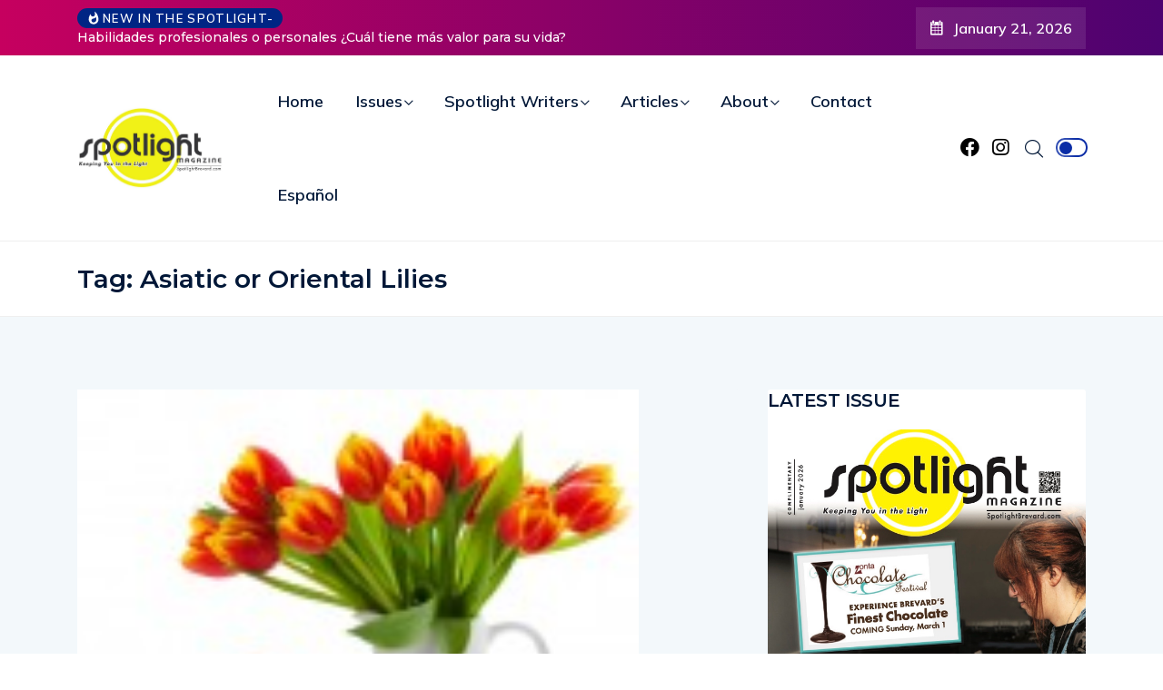

--- FILE ---
content_type: text/html; charset=UTF-8
request_url: https://spotlightbrevard.com/tag/asiatic-or-oriental-lilies/
body_size: 86115
content:
<!DOCTYPE html>
  <html lang="en-US"> 
    <head>
        <meta charset="UTF-8">
        <meta name="viewport" content="width=device-width, initial-scale=1, maximum-scale=1">
		<title>Asiatic or Oriental Lilies &#8211; Spotlight Magazine Brevard</title>
<meta name='robots' content='max-image-preview:large' />
	<style>img:is([sizes="auto" i], [sizes^="auto," i]) { contain-intrinsic-size: 3000px 1500px }</style>
	<!-- Jetpack Site Verification Tags -->
<meta name="google-site-verification" content="3x8YIZzZM-VHdr0ryDRefvL3rH9J6xODT-xjZyX_uFA" />
<link rel='dns-prefetch' href='//secure.gravatar.com' />
<link rel='dns-prefetch' href='//www.googletagmanager.com' />
<link rel='dns-prefetch' href='//stats.wp.com' />
<link rel='dns-prefetch' href='//fonts.googleapis.com' />
<link rel='dns-prefetch' href='//widgets.wp.com' />
<link rel='dns-prefetch' href='//s0.wp.com' />
<link rel='dns-prefetch' href='//0.gravatar.com' />
<link rel='dns-prefetch' href='//1.gravatar.com' />
<link rel='dns-prefetch' href='//2.gravatar.com' />
<link rel="alternate" type="application/rss+xml" title="Spotlight Magazine Brevard &raquo; Feed" href="https://spotlightbrevard.com/feed/" />
<link rel="alternate" type="application/rss+xml" title="Spotlight Magazine Brevard &raquo; Asiatic or Oriental Lilies Tag Feed" href="https://spotlightbrevard.com/tag/asiatic-or-oriental-lilies/feed/" />
		<script type="text/javascript">
			var ajaxurl = 'https://spotlightbrevard.com/wp-admin/admin-ajax.php';
		</script>
		<script type="text/javascript">
/* <![CDATA[ */
window._wpemojiSettings = {"baseUrl":"https:\/\/s.w.org\/images\/core\/emoji\/15.0.3\/72x72\/","ext":".png","svgUrl":"https:\/\/s.w.org\/images\/core\/emoji\/15.0.3\/svg\/","svgExt":".svg","source":{"concatemoji":"https:\/\/spotlightbrevard.com\/wp-includes\/js\/wp-emoji-release.min.js?ver=036fa43206a6bc10f92f01385a5d794e"}};
/*! This file is auto-generated */
!function(i,n){var o,s,e;function c(e){try{var t={supportTests:e,timestamp:(new Date).valueOf()};sessionStorage.setItem(o,JSON.stringify(t))}catch(e){}}function p(e,t,n){e.clearRect(0,0,e.canvas.width,e.canvas.height),e.fillText(t,0,0);var t=new Uint32Array(e.getImageData(0,0,e.canvas.width,e.canvas.height).data),r=(e.clearRect(0,0,e.canvas.width,e.canvas.height),e.fillText(n,0,0),new Uint32Array(e.getImageData(0,0,e.canvas.width,e.canvas.height).data));return t.every(function(e,t){return e===r[t]})}function u(e,t,n){switch(t){case"flag":return n(e,"\ud83c\udff3\ufe0f\u200d\u26a7\ufe0f","\ud83c\udff3\ufe0f\u200b\u26a7\ufe0f")?!1:!n(e,"\ud83c\uddfa\ud83c\uddf3","\ud83c\uddfa\u200b\ud83c\uddf3")&&!n(e,"\ud83c\udff4\udb40\udc67\udb40\udc62\udb40\udc65\udb40\udc6e\udb40\udc67\udb40\udc7f","\ud83c\udff4\u200b\udb40\udc67\u200b\udb40\udc62\u200b\udb40\udc65\u200b\udb40\udc6e\u200b\udb40\udc67\u200b\udb40\udc7f");case"emoji":return!n(e,"\ud83d\udc26\u200d\u2b1b","\ud83d\udc26\u200b\u2b1b")}return!1}function f(e,t,n){var r="undefined"!=typeof WorkerGlobalScope&&self instanceof WorkerGlobalScope?new OffscreenCanvas(300,150):i.createElement("canvas"),a=r.getContext("2d",{willReadFrequently:!0}),o=(a.textBaseline="top",a.font="600 32px Arial",{});return e.forEach(function(e){o[e]=t(a,e,n)}),o}function t(e){var t=i.createElement("script");t.src=e,t.defer=!0,i.head.appendChild(t)}"undefined"!=typeof Promise&&(o="wpEmojiSettingsSupports",s=["flag","emoji"],n.supports={everything:!0,everythingExceptFlag:!0},e=new Promise(function(e){i.addEventListener("DOMContentLoaded",e,{once:!0})}),new Promise(function(t){var n=function(){try{var e=JSON.parse(sessionStorage.getItem(o));if("object"==typeof e&&"number"==typeof e.timestamp&&(new Date).valueOf()<e.timestamp+604800&&"object"==typeof e.supportTests)return e.supportTests}catch(e){}return null}();if(!n){if("undefined"!=typeof Worker&&"undefined"!=typeof OffscreenCanvas&&"undefined"!=typeof URL&&URL.createObjectURL&&"undefined"!=typeof Blob)try{var e="postMessage("+f.toString()+"("+[JSON.stringify(s),u.toString(),p.toString()].join(",")+"));",r=new Blob([e],{type:"text/javascript"}),a=new Worker(URL.createObjectURL(r),{name:"wpTestEmojiSupports"});return void(a.onmessage=function(e){c(n=e.data),a.terminate(),t(n)})}catch(e){}c(n=f(s,u,p))}t(n)}).then(function(e){for(var t in e)n.supports[t]=e[t],n.supports.everything=n.supports.everything&&n.supports[t],"flag"!==t&&(n.supports.everythingExceptFlag=n.supports.everythingExceptFlag&&n.supports[t]);n.supports.everythingExceptFlag=n.supports.everythingExceptFlag&&!n.supports.flag,n.DOMReady=!1,n.readyCallback=function(){n.DOMReady=!0}}).then(function(){return e}).then(function(){var e;n.supports.everything||(n.readyCallback(),(e=n.source||{}).concatemoji?t(e.concatemoji):e.wpemoji&&e.twemoji&&(t(e.twemoji),t(e.wpemoji)))}))}((window,document),window._wpemojiSettings);
/* ]]> */
</script>
<style id='wp-emoji-styles-inline-css' type='text/css'>

	img.wp-smiley, img.emoji {
		display: inline !important;
		border: none !important;
		box-shadow: none !important;
		height: 1em !important;
		width: 1em !important;
		margin: 0 0.07em !important;
		vertical-align: -0.1em !important;
		background: none !important;
		padding: 0 !important;
	}
</style>
<link rel='stylesheet' id='wp-block-library-css' href='https://spotlightbrevard.com/wp-includes/css/dist/block-library/style.min.css?ver=036fa43206a6bc10f92f01385a5d794e' type='text/css' media='all' />
<style id='wp-block-library-theme-inline-css' type='text/css'>
.wp-block-audio :where(figcaption){color:#555;font-size:13px;text-align:center}.is-dark-theme .wp-block-audio :where(figcaption){color:#ffffffa6}.wp-block-audio{margin:0 0 1em}.wp-block-code{border:1px solid #ccc;border-radius:4px;font-family:Menlo,Consolas,monaco,monospace;padding:.8em 1em}.wp-block-embed :where(figcaption){color:#555;font-size:13px;text-align:center}.is-dark-theme .wp-block-embed :where(figcaption){color:#ffffffa6}.wp-block-embed{margin:0 0 1em}.blocks-gallery-caption{color:#555;font-size:13px;text-align:center}.is-dark-theme .blocks-gallery-caption{color:#ffffffa6}:root :where(.wp-block-image figcaption){color:#555;font-size:13px;text-align:center}.is-dark-theme :root :where(.wp-block-image figcaption){color:#ffffffa6}.wp-block-image{margin:0 0 1em}.wp-block-pullquote{border-bottom:4px solid;border-top:4px solid;color:currentColor;margin-bottom:1.75em}.wp-block-pullquote cite,.wp-block-pullquote footer,.wp-block-pullquote__citation{color:currentColor;font-size:.8125em;font-style:normal;text-transform:uppercase}.wp-block-quote{border-left:.25em solid;margin:0 0 1.75em;padding-left:1em}.wp-block-quote cite,.wp-block-quote footer{color:currentColor;font-size:.8125em;font-style:normal;position:relative}.wp-block-quote:where(.has-text-align-right){border-left:none;border-right:.25em solid;padding-left:0;padding-right:1em}.wp-block-quote:where(.has-text-align-center){border:none;padding-left:0}.wp-block-quote.is-large,.wp-block-quote.is-style-large,.wp-block-quote:where(.is-style-plain){border:none}.wp-block-search .wp-block-search__label{font-weight:700}.wp-block-search__button{border:1px solid #ccc;padding:.375em .625em}:where(.wp-block-group.has-background){padding:1.25em 2.375em}.wp-block-separator.has-css-opacity{opacity:.4}.wp-block-separator{border:none;border-bottom:2px solid;margin-left:auto;margin-right:auto}.wp-block-separator.has-alpha-channel-opacity{opacity:1}.wp-block-separator:not(.is-style-wide):not(.is-style-dots){width:100px}.wp-block-separator.has-background:not(.is-style-dots){border-bottom:none;height:1px}.wp-block-separator.has-background:not(.is-style-wide):not(.is-style-dots){height:2px}.wp-block-table{margin:0 0 1em}.wp-block-table td,.wp-block-table th{word-break:normal}.wp-block-table :where(figcaption){color:#555;font-size:13px;text-align:center}.is-dark-theme .wp-block-table :where(figcaption){color:#ffffffa6}.wp-block-video :where(figcaption){color:#555;font-size:13px;text-align:center}.is-dark-theme .wp-block-video :where(figcaption){color:#ffffffa6}.wp-block-video{margin:0 0 1em}:root :where(.wp-block-template-part.has-background){margin-bottom:0;margin-top:0;padding:1.25em 2.375em}
</style>
<link rel='stylesheet' id='gutenberg-pdfjs-css' href='https://spotlightbrevard.com/wp-content/plugins/pdfjs-viewer-shortcode/inc/../blocks/dist/style.css?ver=2.2.2' type='text/css' media='all' />
<link rel='stylesheet' id='mediaelement-css' href='https://spotlightbrevard.com/wp-includes/js/mediaelement/mediaelementplayer-legacy.min.css?ver=4.2.17' type='text/css' media='all' />
<link rel='stylesheet' id='wp-mediaelement-css' href='https://spotlightbrevard.com/wp-includes/js/mediaelement/wp-mediaelement.min.css?ver=036fa43206a6bc10f92f01385a5d794e' type='text/css' media='all' />
<style id='jetpack-sharing-buttons-style-inline-css' type='text/css'>
.jetpack-sharing-buttons__services-list{display:flex;flex-direction:row;flex-wrap:wrap;gap:0;list-style-type:none;margin:5px;padding:0}.jetpack-sharing-buttons__services-list.has-small-icon-size{font-size:12px}.jetpack-sharing-buttons__services-list.has-normal-icon-size{font-size:16px}.jetpack-sharing-buttons__services-list.has-large-icon-size{font-size:24px}.jetpack-sharing-buttons__services-list.has-huge-icon-size{font-size:36px}@media print{.jetpack-sharing-buttons__services-list{display:none!important}}.editor-styles-wrapper .wp-block-jetpack-sharing-buttons{gap:0;padding-inline-start:0}ul.jetpack-sharing-buttons__services-list.has-background{padding:1.25em 2.375em}
</style>
<style id='classic-theme-styles-inline-css' type='text/css'>
/*! This file is auto-generated */
.wp-block-button__link{color:#fff;background-color:#32373c;border-radius:9999px;box-shadow:none;text-decoration:none;padding:calc(.667em + 2px) calc(1.333em + 2px);font-size:1.125em}.wp-block-file__button{background:#32373c;color:#fff;text-decoration:none}
</style>
<style id='global-styles-inline-css' type='text/css'>
:root{--wp--preset--aspect-ratio--square: 1;--wp--preset--aspect-ratio--4-3: 4/3;--wp--preset--aspect-ratio--3-4: 3/4;--wp--preset--aspect-ratio--3-2: 3/2;--wp--preset--aspect-ratio--2-3: 2/3;--wp--preset--aspect-ratio--16-9: 16/9;--wp--preset--aspect-ratio--9-16: 9/16;--wp--preset--color--black: #000000;--wp--preset--color--cyan-bluish-gray: #abb8c3;--wp--preset--color--white: #ffffff;--wp--preset--color--pale-pink: #f78da7;--wp--preset--color--vivid-red: #cf2e2e;--wp--preset--color--luminous-vivid-orange: #ff6900;--wp--preset--color--luminous-vivid-amber: #fcb900;--wp--preset--color--light-green-cyan: #7bdcb5;--wp--preset--color--vivid-green-cyan: #00d084;--wp--preset--color--pale-cyan-blue: #8ed1fc;--wp--preset--color--vivid-cyan-blue: #0693e3;--wp--preset--color--vivid-purple: #9b51e0;--wp--preset--gradient--vivid-cyan-blue-to-vivid-purple: linear-gradient(135deg,rgba(6,147,227,1) 0%,rgb(155,81,224) 100%);--wp--preset--gradient--light-green-cyan-to-vivid-green-cyan: linear-gradient(135deg,rgb(122,220,180) 0%,rgb(0,208,130) 100%);--wp--preset--gradient--luminous-vivid-amber-to-luminous-vivid-orange: linear-gradient(135deg,rgba(252,185,0,1) 0%,rgba(255,105,0,1) 100%);--wp--preset--gradient--luminous-vivid-orange-to-vivid-red: linear-gradient(135deg,rgba(255,105,0,1) 0%,rgb(207,46,46) 100%);--wp--preset--gradient--very-light-gray-to-cyan-bluish-gray: linear-gradient(135deg,rgb(238,238,238) 0%,rgb(169,184,195) 100%);--wp--preset--gradient--cool-to-warm-spectrum: linear-gradient(135deg,rgb(74,234,220) 0%,rgb(151,120,209) 20%,rgb(207,42,186) 40%,rgb(238,44,130) 60%,rgb(251,105,98) 80%,rgb(254,248,76) 100%);--wp--preset--gradient--blush-light-purple: linear-gradient(135deg,rgb(255,206,236) 0%,rgb(152,150,240) 100%);--wp--preset--gradient--blush-bordeaux: linear-gradient(135deg,rgb(254,205,165) 0%,rgb(254,45,45) 50%,rgb(107,0,62) 100%);--wp--preset--gradient--luminous-dusk: linear-gradient(135deg,rgb(255,203,112) 0%,rgb(199,81,192) 50%,rgb(65,88,208) 100%);--wp--preset--gradient--pale-ocean: linear-gradient(135deg,rgb(255,245,203) 0%,rgb(182,227,212) 50%,rgb(51,167,181) 100%);--wp--preset--gradient--electric-grass: linear-gradient(135deg,rgb(202,248,128) 0%,rgb(113,206,126) 100%);--wp--preset--gradient--midnight: linear-gradient(135deg,rgb(2,3,129) 0%,rgb(40,116,252) 100%);--wp--preset--font-size--small: 13px;--wp--preset--font-size--medium: 20px;--wp--preset--font-size--large: 36px;--wp--preset--font-size--x-large: 42px;--wp--preset--spacing--20: 0.44rem;--wp--preset--spacing--30: 0.67rem;--wp--preset--spacing--40: 1rem;--wp--preset--spacing--50: 1.5rem;--wp--preset--spacing--60: 2.25rem;--wp--preset--spacing--70: 3.38rem;--wp--preset--spacing--80: 5.06rem;--wp--preset--shadow--natural: 6px 6px 9px rgba(0, 0, 0, 0.2);--wp--preset--shadow--deep: 12px 12px 50px rgba(0, 0, 0, 0.4);--wp--preset--shadow--sharp: 6px 6px 0px rgba(0, 0, 0, 0.2);--wp--preset--shadow--outlined: 6px 6px 0px -3px rgba(255, 255, 255, 1), 6px 6px rgba(0, 0, 0, 1);--wp--preset--shadow--crisp: 6px 6px 0px rgba(0, 0, 0, 1);}:where(.is-layout-flex){gap: 0.5em;}:where(.is-layout-grid){gap: 0.5em;}body .is-layout-flex{display: flex;}.is-layout-flex{flex-wrap: wrap;align-items: center;}.is-layout-flex > :is(*, div){margin: 0;}body .is-layout-grid{display: grid;}.is-layout-grid > :is(*, div){margin: 0;}:where(.wp-block-columns.is-layout-flex){gap: 2em;}:where(.wp-block-columns.is-layout-grid){gap: 2em;}:where(.wp-block-post-template.is-layout-flex){gap: 1.25em;}:where(.wp-block-post-template.is-layout-grid){gap: 1.25em;}.has-black-color{color: var(--wp--preset--color--black) !important;}.has-cyan-bluish-gray-color{color: var(--wp--preset--color--cyan-bluish-gray) !important;}.has-white-color{color: var(--wp--preset--color--white) !important;}.has-pale-pink-color{color: var(--wp--preset--color--pale-pink) !important;}.has-vivid-red-color{color: var(--wp--preset--color--vivid-red) !important;}.has-luminous-vivid-orange-color{color: var(--wp--preset--color--luminous-vivid-orange) !important;}.has-luminous-vivid-amber-color{color: var(--wp--preset--color--luminous-vivid-amber) !important;}.has-light-green-cyan-color{color: var(--wp--preset--color--light-green-cyan) !important;}.has-vivid-green-cyan-color{color: var(--wp--preset--color--vivid-green-cyan) !important;}.has-pale-cyan-blue-color{color: var(--wp--preset--color--pale-cyan-blue) !important;}.has-vivid-cyan-blue-color{color: var(--wp--preset--color--vivid-cyan-blue) !important;}.has-vivid-purple-color{color: var(--wp--preset--color--vivid-purple) !important;}.has-black-background-color{background-color: var(--wp--preset--color--black) !important;}.has-cyan-bluish-gray-background-color{background-color: var(--wp--preset--color--cyan-bluish-gray) !important;}.has-white-background-color{background-color: var(--wp--preset--color--white) !important;}.has-pale-pink-background-color{background-color: var(--wp--preset--color--pale-pink) !important;}.has-vivid-red-background-color{background-color: var(--wp--preset--color--vivid-red) !important;}.has-luminous-vivid-orange-background-color{background-color: var(--wp--preset--color--luminous-vivid-orange) !important;}.has-luminous-vivid-amber-background-color{background-color: var(--wp--preset--color--luminous-vivid-amber) !important;}.has-light-green-cyan-background-color{background-color: var(--wp--preset--color--light-green-cyan) !important;}.has-vivid-green-cyan-background-color{background-color: var(--wp--preset--color--vivid-green-cyan) !important;}.has-pale-cyan-blue-background-color{background-color: var(--wp--preset--color--pale-cyan-blue) !important;}.has-vivid-cyan-blue-background-color{background-color: var(--wp--preset--color--vivid-cyan-blue) !important;}.has-vivid-purple-background-color{background-color: var(--wp--preset--color--vivid-purple) !important;}.has-black-border-color{border-color: var(--wp--preset--color--black) !important;}.has-cyan-bluish-gray-border-color{border-color: var(--wp--preset--color--cyan-bluish-gray) !important;}.has-white-border-color{border-color: var(--wp--preset--color--white) !important;}.has-pale-pink-border-color{border-color: var(--wp--preset--color--pale-pink) !important;}.has-vivid-red-border-color{border-color: var(--wp--preset--color--vivid-red) !important;}.has-luminous-vivid-orange-border-color{border-color: var(--wp--preset--color--luminous-vivid-orange) !important;}.has-luminous-vivid-amber-border-color{border-color: var(--wp--preset--color--luminous-vivid-amber) !important;}.has-light-green-cyan-border-color{border-color: var(--wp--preset--color--light-green-cyan) !important;}.has-vivid-green-cyan-border-color{border-color: var(--wp--preset--color--vivid-green-cyan) !important;}.has-pale-cyan-blue-border-color{border-color: var(--wp--preset--color--pale-cyan-blue) !important;}.has-vivid-cyan-blue-border-color{border-color: var(--wp--preset--color--vivid-cyan-blue) !important;}.has-vivid-purple-border-color{border-color: var(--wp--preset--color--vivid-purple) !important;}.has-vivid-cyan-blue-to-vivid-purple-gradient-background{background: var(--wp--preset--gradient--vivid-cyan-blue-to-vivid-purple) !important;}.has-light-green-cyan-to-vivid-green-cyan-gradient-background{background: var(--wp--preset--gradient--light-green-cyan-to-vivid-green-cyan) !important;}.has-luminous-vivid-amber-to-luminous-vivid-orange-gradient-background{background: var(--wp--preset--gradient--luminous-vivid-amber-to-luminous-vivid-orange) !important;}.has-luminous-vivid-orange-to-vivid-red-gradient-background{background: var(--wp--preset--gradient--luminous-vivid-orange-to-vivid-red) !important;}.has-very-light-gray-to-cyan-bluish-gray-gradient-background{background: var(--wp--preset--gradient--very-light-gray-to-cyan-bluish-gray) !important;}.has-cool-to-warm-spectrum-gradient-background{background: var(--wp--preset--gradient--cool-to-warm-spectrum) !important;}.has-blush-light-purple-gradient-background{background: var(--wp--preset--gradient--blush-light-purple) !important;}.has-blush-bordeaux-gradient-background{background: var(--wp--preset--gradient--blush-bordeaux) !important;}.has-luminous-dusk-gradient-background{background: var(--wp--preset--gradient--luminous-dusk) !important;}.has-pale-ocean-gradient-background{background: var(--wp--preset--gradient--pale-ocean) !important;}.has-electric-grass-gradient-background{background: var(--wp--preset--gradient--electric-grass) !important;}.has-midnight-gradient-background{background: var(--wp--preset--gradient--midnight) !important;}.has-small-font-size{font-size: var(--wp--preset--font-size--small) !important;}.has-medium-font-size{font-size: var(--wp--preset--font-size--medium) !important;}.has-large-font-size{font-size: var(--wp--preset--font-size--large) !important;}.has-x-large-font-size{font-size: var(--wp--preset--font-size--x-large) !important;}
:where(.wp-block-post-template.is-layout-flex){gap: 1.25em;}:where(.wp-block-post-template.is-layout-grid){gap: 1.25em;}
:where(.wp-block-columns.is-layout-flex){gap: 2em;}:where(.wp-block-columns.is-layout-grid){gap: 2em;}
:root :where(.wp-block-pullquote){font-size: 1.5em;line-height: 1.6;}
</style>
<link rel='stylesheet' id='wp-blog-designer-fontawesome-stylesheets-css' href='https://spotlightbrevard.com/wp-content/plugins/blog-designer//admin/css/fontawesome-all.min.css?ver=1.0' type='text/css' media='all' />
<link rel='stylesheet' id='wp-blog-designer-css-stylesheets-css' href='https://spotlightbrevard.com/wp-content/plugins/blog-designer/public/css/designer_css.css?ver=1.0' type='text/css' media='all' />
<link rel='stylesheet' id='contact-form-7-css' href='https://spotlightbrevard.com/wp-content/plugins/contact-form-7/includes/css/styles.css?ver=6.0.4' type='text/css' media='all' />
<link rel='stylesheet' id='sfly-tbgrdr-css-css' href='https://spotlightbrevard.com/wp-content/plugins/thumbnail-grid/css/thumbnailgrid.css?ver=036fa43206a6bc10f92f01385a5d794e' type='text/css' media='all' />
<link rel='stylesheet' id='ennlil-fonts-css' href='https://fonts.googleapis.com/css?family=Montserrat%3A100%2C100i%2C200%2C200i%2C300%2C300i%2C400%2C400i%2C500%2C500i%2C600%2C600i%2C700%2C700i%2C800%2C800i%2C900%2C900i%7CMulish%3A200%2C200i%2C300%2C300i%2C400%2C400i%2C500%2C500i%2C600%2C600i%2C700%2C700i%2C800%2C800i%2C900%2C900i&#038;subset=latin' type='text/css' media='all' />
<link rel='stylesheet' id='theme-font-awesome-css' href='https://spotlightbrevard.com/wp-content/themes/ennlil/assets/css/font-awesome.css?ver=036fa43206a6bc10f92f01385a5d794e' type='text/css' media='all' />
<link rel='stylesheet' id='icon-font-css' href='https://spotlightbrevard.com/wp-content/themes/ennlil/assets/css/icon-font.css?ver=036fa43206a6bc10f92f01385a5d794e' type='text/css' media='all' />
<link rel='stylesheet' id='animate-css' href='https://spotlightbrevard.com/wp-content/themes/ennlil/assets/css/animate.css?ver=036fa43206a6bc10f92f01385a5d794e' type='text/css' media='all' />
<link rel='stylesheet' id='magnific-popup-css' href='https://spotlightbrevard.com/wp-content/themes/ennlil/assets/css/magnific-popup.css?ver=036fa43206a6bc10f92f01385a5d794e' type='text/css' media='all' />
<link rel='stylesheet' id='owl-carousel-css' href='https://spotlightbrevard.com/wp-content/themes/ennlil/assets/css/owl.carousel.min.css?ver=036fa43206a6bc10f92f01385a5d794e' type='text/css' media='all' />
<link rel='stylesheet' id='owl-theme-css' href='https://spotlightbrevard.com/wp-content/themes/ennlil/assets/css/owl.theme.min.css?ver=036fa43206a6bc10f92f01385a5d794e' type='text/css' media='all' />
<link rel='stylesheet' id='slick-css' href='https://spotlightbrevard.com/wp-content/themes/ennlil/assets/css/slick.css?ver=036fa43206a6bc10f92f01385a5d794e' type='text/css' media='all' />
<link rel='stylesheet' id='slicknav-css' href='https://spotlightbrevard.com/wp-content/themes/ennlil/assets/css/slicknav.css?ver=036fa43206a6bc10f92f01385a5d794e' type='text/css' media='all' />
<link rel='stylesheet' id='swiper-css' href='https://spotlightbrevard.com/wp-content/plugins/elementor/assets/lib/swiper/v8/css/swiper.min.css?ver=8.4.5' type='text/css' media='all' />
<link rel='stylesheet' id='flickity-css' href='https://spotlightbrevard.com/wp-content/themes/ennlil/assets/css/flickity.min.css?ver=036fa43206a6bc10f92f01385a5d794e' type='text/css' media='all' />
<link rel='stylesheet' id='bootstrap-css' href='https://spotlightbrevard.com/wp-content/themes/ennlil/assets/css/bootstrap.min.css?ver=4.0' type='text/css' media='all' />
<link rel='stylesheet' id='ennlil-main-css' href='https://spotlightbrevard.com/wp-content/themes/ennlil/assets/css/main.css?ver=036fa43206a6bc10f92f01385a5d794e' type='text/css' media='all' />
<link rel='stylesheet' id='ennlil-responsive-css' href='https://spotlightbrevard.com/wp-content/themes/ennlil/assets/css/responsive.css?ver=036fa43206a6bc10f92f01385a5d794e' type='text/css' media='all' />
<link rel='stylesheet' id='ennlil-style-css' href='https://spotlightbrevard.com/wp-content/themes/ennlil/style.css?ver=036fa43206a6bc10f92f01385a5d794e' type='text/css' media='all' />
<link rel='stylesheet' id='ennlil-custom-style-css' href='https://spotlightbrevard.com/wp-content/themes/ennlil/assets/css/custom-style.css?ver=036fa43206a6bc10f92f01385a5d794e' type='text/css' media='all' />
<style id='ennlil-custom-style-inline-css' type='text/css'>
.logo img {max-width: 184px;}body.blog .blog-new-layout .entry-media img {height: 470px;}body {color: #574F63;}.top-header-area {background: #002584;} .theme_header_design__gradient .mainmenu, .site-navigation.sticky {
				background-image: linear-gradient(90deg, #c6005f 0%, #4d0270 100%);
			} .top-header-area.top-bar-three {
				background-image: linear-gradient(90deg, #c6005f 0%, #4d0270 100%);
			} .category-layout-one .blog-post-wrapper a.read_more_Btutton, .category-layout-two .blog-post-wrapper a.read_more_Btutton, .grid-layout-two .blog-post-wrapper a.read_more_Btutton, .swiper_thumb_box_Bg .swiper-slide-thumb-active, .blog-post-comment .comment-respond .comment-form .btn-comments, .main-container .theme-pagination-style ul.page-numbers li span.current, .theme-single-blog-wrapper .theme-post-contentt .entry-details .read_more_Btutton
			
			{
				background: linear-gradient(90deg, #C6005F 0%, #4D0270 100%)!important;
			} .category-layout-one .blog-post-wrapper a.read_more_Btutton:hover, .category-layout-two .blog-post-wrapper a.read_more_Btutton:hover, .grid-layout-two .blog-post-wrapper a.read_more_Btutton:hover, .blog-post-comment .comment-respond .comment-form .btn-comments:hover, .theme-single-blog-wrapper .theme-post-contentt .entry-details .read_more_Btutton:hover
			
			{
				background: linear-gradient(90deg, #4D0270 0%, #C6005F 100%)!important;
			}.news-block-style .news-content h4 a, .widget-post-wrap h4.post-title a {
					background-image: linear-gradient(to right, #C6005F 0%, #4D0270 100%)!important;
					
		
			}.theme-single-blog-wrapper .theme-post-contentt h2.post-title a:hover {color: #C6005F!important;} .home-blog-tab-right ul.wpt-tabs li.selected a:before, .blog-sidebar .tagcloud a:hover, .blog-single .tag-lists a:hover, .tagcloud a:hover, .wp-block-tag-cloud a:hover, .theme_author_Socials a:hover {background: #C20160!important;}.blog-sidebar .widget ul.wpt-tabs li.selected a, .home-blog-tab-right ul.wpt-tabs li.selected a, .news_video_post_section .tab_small_list_video_Item .video_tab_list_samll_Thumbnail i, .theme_blog_nav_Title a:hover {color: #C20160!important;}.news_tab_Block .nav-tabs .nav-link.active span.tab_menu_Item, .blog-sidebar .tagcloud a:hover, .blog-single .tag-lists a:hover, .tagcloud a:hover, .wp-block-tag-cloud a:hover, .theme_post_list_tab__Inner ul.post_tab_list_Menu li a.active span {border-color: #C20160!important;}
					.cat-item-1888 span.post_count {background-color : #170059 !important;} 
				
					.cat-item-1636 span.post_count {background-color : #ffbc00 !important;} 
				
					.cat-item-1637 span.post_count {background-color : #ffbc00 !important;} 
				
					.cat-item-1712 span.post_count {background-color : #ffbc00 !important;} 
				
					.cat-item-1851 span.post_count {background-color : #6360ff !important;} 
				
					.cat-item-1852 span.post_count {background-color : #ff3a3a !important;} 
				
					.cat-item-1885 span.post_count {background-color : #ffbc00 !important;} 
				
					.cat-item-1854 span.post_count {background-color : #03c63a !important;} 
				
					.cat-item-1855 span.post_count {background-color : #1298fc !important;} 
				
					.cat-item-1856 span.post_count {background-color : #ff9900 !important;} 
				
					.cat-item-1857 span.post_count {background-color : #1458e9 !important;} 
				
					.cat-item-1886 span.post_count {background-color : #b50087 !important;} 
				
					.cat-item-1887 span.post_count {background-color : #ffbc00 !important;} 
				
					.cat-item-1564 span.post_count {background-color : #ffbc00 !important;} 
				
					.cat-item-1889 span.post_count {background-color : #00e9ed !important;} 
				
					.cat-item-1891 span.post_count {background-color : #008c31 !important;} 
				
					.cat-item-1892 span.post_count {background-color : #005e19 !important;} 
				
					.cat-item-1893 span.post_count {background-color : #d30038 !important;} 
				
					.cat-item-1894 span.post_count {background-color : #ffbc00 !important;} 
				
					.cat-item-1895 span.post_count {background-color : #eeee22 !important;} 
				
					.cat-item-1911 span.post_count {background-color : #ffbc00 !important;} 
				
					.cat-item-1912 span.post_count {background-color : #81d742 !important;} 
				
					.cat-item-1913 span.post_count {background-color : #8224e3 !important;} 
				
					.cat-item-1914 span.post_count {background-color : #dd3333 !important;} 
				
					.cat-item-1916 span.post_count {background-color : #ffbc00 !important;} 
				
					.cat-item-2035 span.post_count {background-color : #ffbc00 !important;} 
				
					.cat-item-2046 span.post_count {background-color : #ffbc00 !important;} 
				
					.cat-item-211 span.post_count {background-color : #ffbc00 !important;} 
				
					.cat-item-7 span.post_count {background-color : #ffbc00 !important;} 
				
					.cat-item-8 span.post_count {background-color : #ffbc00 !important;} 
				
					.cat-item-10 span.post_count {background-color : #ffbc00 !important;} 
				
					.cat-item-11 span.post_count {background-color : #ffbc00 !important;} 
				
					.cat-item-13 span.post_count {background-color : #ffbc00 !important;} 
				
					.cat-item-14 span.post_count {background-color : #ffbc00 !important;} 
				
					.cat-item-15 span.post_count {background-color : #ffbc00 !important;} 
				
					.cat-item-21 span.post_count {background-color : #ffbc00 !important;} 
				
					.cat-item-25 span.post_count {background-color : #ffbc00 !important;} 
				
					.cat-item-44 span.post_count {background-color : #ffbc00 !important;} 
				
					.cat-item-46 span.post_count {background-color : #ffbc00 !important;} 
				
					.cat-item-152 span.post_count {background-color : #ffbc00 !important;} 
				
					.cat-item-199 span.post_count {background-color : #ffbc00 !important;} 
				
					.cat-item-1 span.post_count {background-color : #ffbc00 !important;} 
				
					.cat-item-306 span.post_count {background-color : #ffbc00 !important;} 
				
					.cat-item-456 span.post_count {background-color : #ffbc00 !important;} 
				
					.cat-item-458 span.post_count {background-color : #ffbc00 !important;} 
				
					.cat-item-489 span.post_count {background-color : #ffbc00 !important;} 
				
					.cat-item-659 span.post_count {background-color : #ffbc00 !important;} 
				
					.cat-item-729 span.post_count {background-color : #ffbc00 !important;} 
				
					.cat-item-758 span.post_count {background-color : #ffbc00 !important;} 
				
					.cat-item-759 span.post_count {background-color : #ffbc00 !important;} 
				
					.cat-item-854 span.post_count {background-color : #ffbc00 !important;} 
				
					.cat-item-975 span.post_count {background-color : #ffbc00 !important;} 
				
					.cat-item-1118 span.post_count {background-color : #ffbc00 !important;} 
				
					.cat-item-1295 span.post_count {background-color : #ffbc00 !important;} 
				
					.cat-item-1453 span.post_count {background-color : #ffbc00 !important;} 
				
</style>
<link rel='stylesheet' id='jetpack_likes-css' href='https://spotlightbrevard.com/wp-content/plugins/jetpack/modules/likes/style.css?ver=14.3' type='text/css' media='all' />
<link rel='stylesheet' id='csf-google-web-fonts-css' href='//fonts.googleapis.com/css?family=Mulish:400%7CMontserrat:700&#038;subset=latin-ext&#038;display=swap' type='text/css' media='all' />
<script type="text/javascript" src="https://spotlightbrevard.com/wp-includes/js/jquery/jquery.min.js?ver=3.7.1" id="jquery-core-js"></script>
<script type="text/javascript" src="https://spotlightbrevard.com/wp-includes/js/jquery/jquery-migrate.min.js?ver=3.4.1" id="jquery-migrate-js"></script>
<script type="text/javascript" src="https://spotlightbrevard.com/wp-includes/js/imagesloaded.min.js?ver=5.0.0" id="imagesloaded-js"></script>
<script type="text/javascript" src="https://spotlightbrevard.com/wp-includes/js/masonry.min.js?ver=4.2.2" id="masonry-js"></script>
<script type="text/javascript" src="https://spotlightbrevard.com/wp-content/plugins/blog-designer/public/js/ticker.min.js?ver=1.0" id="ticker-js"></script>
<script type="text/javascript" src="https://spotlightbrevard.com/wp-content/plugins/blog-designer/public/js/designer.js?ver=1.0" id="wp-blog-designer-script-js"></script>

<!-- Google tag (gtag.js) snippet added by Site Kit -->

<!-- Google Analytics snippet added by Site Kit -->
<script type="text/javascript" src="https://www.googletagmanager.com/gtag/js?id=GT-TQS9N5CL" id="google_gtagjs-js" async></script>
<script type="text/javascript" id="google_gtagjs-js-after">
/* <![CDATA[ */
window.dataLayer = window.dataLayer || [];function gtag(){dataLayer.push(arguments);}
gtag("set","linker",{"domains":["spotlightbrevard.com"]});
gtag("js", new Date());
gtag("set", "developer_id.dZTNiMT", true);
gtag("config", "GT-TQS9N5CL");
 window._googlesitekit = window._googlesitekit || {}; window._googlesitekit.throttledEvents = []; window._googlesitekit.gtagEvent = (name, data) => { var key = JSON.stringify( { name, data } ); if ( !! window._googlesitekit.throttledEvents[ key ] ) { return; } window._googlesitekit.throttledEvents[ key ] = true; setTimeout( () => { delete window._googlesitekit.throttledEvents[ key ]; }, 5 ); gtag( "event", name, { ...data, event_source: "site-kit" } ); } 
/* ]]> */
</script>

<!-- End Google tag (gtag.js) snippet added by Site Kit -->
<link rel="https://api.w.org/" href="https://spotlightbrevard.com/wp-json/" /><link rel="alternate" title="JSON" type="application/json" href="https://spotlightbrevard.com/wp-json/wp/v2/tags/501" /><link rel="EditURI" type="application/rsd+xml" title="RSD" href="https://spotlightbrevard.com/xmlrpc.php?rsd" />

<meta name="generator" content="Site Kit by Google 1.147.0" /><script type="text/javascript">//<![CDATA[
  function external_links_in_new_windows_loop() {
    if (!document.links) {
      document.links = document.getElementsByTagName('a');
    }
    var change_link = false;
    var force = '';
    var ignore = '';

    for (var t=0; t<document.links.length; t++) {
      var all_links = document.links[t];
      change_link = false;
      
      if(document.links[t].hasAttribute('onClick') == false) {
        // forced if the address starts with http (or also https), but does not link to the current domain
        if(all_links.href.search(/^http/) != -1 && all_links.href.search('spotlightbrevard.com') == -1 && all_links.href.search(/^#/) == -1) {
          // console.log('Changed ' + all_links.href);
          change_link = true;
        }
          
        if(force != '' && all_links.href.search(force) != -1) {
          // forced
          // console.log('force ' + all_links.href);
          change_link = true;
        }
        
        if(ignore != '' && all_links.href.search(ignore) != -1) {
          // console.log('ignore ' + all_links.href);
          // ignored
          change_link = false;
        }

        if(change_link == true) {
          // console.log('Changed ' + all_links.href);
          document.links[t].setAttribute('onClick', 'javascript:window.open(\'' + all_links.href.replace(/'/g, '') + '\', \'_blank\', \'noopener\'); return false;');
          document.links[t].removeAttribute('target');
        }
      }
    }
  }
  
  // Load
  function external_links_in_new_windows_load(func)
  {  
    var oldonload = window.onload;
    if (typeof window.onload != 'function'){
      window.onload = func;
    } else {
      window.onload = function(){
        oldonload();
        func();
      }
    }
  }

  external_links_in_new_windows_load(external_links_in_new_windows_loop);
  //]]></script>

	<style>img#wpstats{display:none}</style>
		<meta name="generator" content="Elementor 3.27.6; features: e_font_icon_svg, additional_custom_breakpoints, e_element_cache; settings: css_print_method-external, google_font-enabled, font_display-swap">
			<style>
				.e-con.e-parent:nth-of-type(n+4):not(.e-lazyloaded):not(.e-no-lazyload),
				.e-con.e-parent:nth-of-type(n+4):not(.e-lazyloaded):not(.e-no-lazyload) * {
					background-image: none !important;
				}
				@media screen and (max-height: 1024px) {
					.e-con.e-parent:nth-of-type(n+3):not(.e-lazyloaded):not(.e-no-lazyload),
					.e-con.e-parent:nth-of-type(n+3):not(.e-lazyloaded):not(.e-no-lazyload) * {
						background-image: none !important;
					}
				}
				@media screen and (max-height: 640px) {
					.e-con.e-parent:nth-of-type(n+2):not(.e-lazyloaded):not(.e-no-lazyload),
					.e-con.e-parent:nth-of-type(n+2):not(.e-lazyloaded):not(.e-no-lazyload) * {
						background-image: none !important;
					}
				}
			</style>
			
<!-- Jetpack Open Graph Tags -->
<meta property="og:type" content="website" />
<meta property="og:title" content="Asiatic or Oriental Lilies &#8211; Spotlight Magazine Brevard" />
<meta property="og:url" content="https://spotlightbrevard.com/tag/asiatic-or-oriental-lilies/" />
<meta property="og:site_name" content="Spotlight Magazine Brevard" />
<meta property="og:image" content="https://spotlightbrevard.com/wp-content/uploads/2024/11/cropped-Screenshot-2024-11-26-153223.jpg" />
<meta property="og:image:width" content="512" />
<meta property="og:image:height" content="512" />
<meta property="og:image:alt" content="" />
<meta property="og:locale" content="en_US" />

<!-- End Jetpack Open Graph Tags -->
<style type="text/css">body{font-family:"Mulish";color:#574F63;font-weight:normal;font-size:15px;line-height:24px;}h1{font-family:"Montserrat";color:#1c1c1c;font-weight:700;text-align:left;font-size:42px;line-height:50px;}h2{font-family:"Montserrat";color:#1c1c1c;font-weight:700;text-align:left;font-size:28px;line-height:36px;}h3{font-family:"Montserrat";color:#1c1c1c;font-weight:700;text-align:left;font-size:24px;line-height:28px;}h4{font-family:"Montserrat";color:#1c1c1c;font-weight:700;text-align:left;font-size:18px;line-height:28px;}h5{font-family:"Montserrat";color:#1c1c1c;font-weight:700;text-align:left;font-size:14px;line-height:24px;}h6{font-family:"Montserrat";color:#1c1c1c;font-weight:700;text-align:left;font-size:14px;line-height:28px;}.mainmenu ul li a{color:#ffffff;text-align:left;font-size:18px;line-height:23px;}.main-container.blog-spacing{padding-top:80px;padding-right:0px;padding-bottom:80px;padding-left:0px;}.main-container.cat-page-spacing{padding-top:80px;padding-right:0px;padding-bottom:80px;padding-left:0px;}.category-layout-one .blog-post-wrapper .cat-one-post-image{height:275px;}.category-layout-three .news-block-design .item{min-height:424px!important;}.cat-layout-alt .blog-post-wrapper .post-media{height:326px;}.blog-layout-one{padding-top:80px;padding-right:0px;padding-bottom:80px;padding-left:0px;}.blog.main-container.error-wrapper{padding-top:135px;padding-right:0px;padding-bottom:140px;padding-left:0px;}body{background-color:#fff;}body{color:#574F63;}#preloader{background-color:#001737!important;}.backto{background-color:#f06544!important;}.backto:hover{background-color:#001737!important;}.top-header-area.top-bar-four{background-color:#002584!important;}.breaking_header_Top .breaking-title{background-color:#C20160!important;}.breaking-title, .top-bar-three p.breaking-title{color:#fff!important;}.header-date{color:#fff!important;}.top-social li a{color:#000000;}.theme_header_design__One .theme-search-box .search-btn{color:#fff;}.recipe_sign_btn a{background-color:#C20160!important;}.recipe_sign_btn a:hover{background-color:#002584!important;}.recipe_sign_btn a{color:#fff!important;}.nav-wrapp-three .mainmenu ul li a{color:#001737!important;}.nav-wrapp-three .mainmenu ul li a:hover{color:#c20160!important;}.mainmenu li ul{background-color:#001737!important;}.nav-wrapp-three .mainmenu li ul.sub-menu li a{color:#fff!important;}.nav-wrapp-three .mainmenu li ul.sub-menu li a:hover{color:#fff!important;}.mainmenu li ul li a{border-color:#10264a!important;}a.slicknav_btn{background-color:#C20160!important;}ul.slicknav_nav{background-color:#001737!important;}.slicknav_nav li a:hover{background-color:#C20160!important;}</style><link rel="icon" href="https://spotlightbrevard.com/wp-content/uploads/2024/11/cropped-Screenshot-2024-11-26-153223-32x32.jpg" sizes="32x32" />
<link rel="icon" href="https://spotlightbrevard.com/wp-content/uploads/2024/11/cropped-Screenshot-2024-11-26-153223-192x192.jpg" sizes="192x192" />
<link rel="apple-touch-icon" href="https://spotlightbrevard.com/wp-content/uploads/2024/11/cropped-Screenshot-2024-11-26-153223-180x180.jpg" />
<meta name="msapplication-TileImage" content="https://spotlightbrevard.com/wp-content/uploads/2024/11/cropped-Screenshot-2024-11-26-153223-270x270.jpg" />
		<style type="text/css" id="wp-custom-css">
			.home-two-tabbli .theme_post_list_tab__wrapper {
    padding: 50px 50px 70px;
}

.nav-wrapp-three .mainmenu li ul.sub-menu li ul.sub-menu li a {
    border-bottom: 1px solid #10264a!important;
}

.nav-wrapp-three .mainmenu li ul.sub-menu li:last-child ul.sub-menu li a {
    border-bottom: 1px solid #10264a!important;
}

.mainmenu li ul li a {
	font-size: 14px;
}

@media (max-width: 767px) {
.theme_single_blog_banner__Center .full-width-captions {
    left: auto;
}
	.footer-widget .textwidget img.foooter-img {
    max-width: 140px!important;
}
	
}

.home-cat-list .theme_cat_img_List .theme_img_cat_item_List li {
    margin-right: 19.8px;
}

body.page-template-default .apsc-theme-4 .apsc-each-profile a, body.elementor-page .apsc-theme-4 .apsc-each-profile a {
    width: 154px;
    padding: 12px 17px;
}



@media (max-width: 767px) {
body.page-template-default .apsc-theme-4 .apsc-each-profile a, body.elementor-page .apsc-theme-4 .apsc-each-profile a {
    width: 100%;
}

}



/*** CUSTOM CSS ***/

/*** Main demo Custom CSS ***/
.weekend-top .owl-nav > div:hover {
    background: #001737!important;
}

.footer-widget ul, .footer-widget ul li a {
    font-size: 18px;
    line-height: 40px;
}

.theme_post_list_tab__wrapper .post_tab_list__Content h3 {
    color: #001737;
}


.home-blog-tab-right .wpt_widget_content .wpt-postmeta {
    display: none;
}

.post_list_tab_all_Button {
    display: none;
}

.blog_layout_one_Top.home_style_single {
    padding-top: 95px!important;
    margin-top: -37px!important;
}

.subscribe-text h3 {
    font-family: 'Mulish';
}

@media (max-width: 767px) { 
	
.blog_layout_one_Top.home_style_single {
    padding-top: 60px!important;
    margin-top: 0px!important;
}
	
}


/*** Footer Demo CSS ***/

.footer_two_Widget, .footer_three_Widget, .footer_four_Widget,  {
    padding-left: 35px;
}

.footer_two_Widget, .footer_three_Widget, .footer_four_Widget {
	    -ms-flex: 0 0 16.666667%;
    flex: 0 0 16.666667%;
    max-width: 16.666667%;
}

.footer_one_Widget,  {
	    -ms-flex: 0 0 25%;
    flex: 0 0 25%;
    max-width: 25%;
}

.footer-widget.widget_text .textwidget p {
    font-size: 17px;
    line-height: 29px;
    color: #182B49; 
}

.footer-widget h4.widget-title {
    font-size: 22px;
}

body.dark-mode .footer-widget.widget_text .textwidget p {
    color: #fff;
}		</style>
		    </head>
	
	
    <body data-rsssl=1 class="archive tag tag-asiatic-or-oriental-lilies tag-501 wp-custom-logo sidebar-active elementor-default elementor-kit-10120" >
		
		
		<!-- Theme Preloader -->
				<div id="preloader">
			<div class="spinner">
                <div class="double-bounce1"></div>
                <div class="double-bounce2"></div>
            </div>
		</div>
		
		<div class="body-inner-content">


		
<header id="common-theme-header" class="header-area header-three-layout theme_header_design__three stick-top">

		<div class="top-header-area top-bar-three">
		<div class="container">
			<div class="row align-items-center">
				<div class="col-md-8">
									


<div class="theme_breaking__News breaking-news carousel slide carousel-fade" data-ride="carousel">
	<p class="breaking-title">NEW IN THE SPOTLIGHT- </p>
	<div class="breaking-news-slides carousel-inner">
	
	
	
		
	<div class="single-breaking-news carousel-item active">
	
	<h6 class="breaking-list-title"><a href="https://spotlightbrevard.com/habilidades-profesionales-o-personales-cual-tiene-mas-valor-para-su-vida/">Habilidades profesionales o personales ¿Cuál tiene más valor para su vida?</a></h6>
	</div>

	
		<div class="single-breaking-news carousel-item"> 
	
	<h6 class="breaking-list-title"><a href="https://spotlightbrevard.com/stepping-into-2026-with-purpose-by-maritza-acevedo/">Stepping into 2026 with Purpose, by Maritza Acevedo</a></h6>
	</div>

	
		<div class="single-breaking-news carousel-item"> 
	
	<h6 class="breaking-list-title"><a href="https://spotlightbrevard.com/are-you-a-peacemaker-by-jerry-omeara/">ARE YOU A PEACEMAKER? by Jerry O&#8217;Meara</a></h6>
	</div>

	
		<div class="single-breaking-news carousel-item"> 
	
	<h6 class="breaking-list-title"><a href="https://spotlightbrevard.com/november-2025/">November 2025</a></h6>
	</div>

	
	</div>
</div>

					
								
				</div>
				<div class="col-md-4 text-right top-right-box">
					<div class="header-date">
						<i class="icofont-ui-calendar"></i> January 21, 2026					</div>
				</div>
			</div>	
		</div>
	</div> 
	
	<div class="main-nav-area header-three-area">
		<div class="container">
			<div class="row align-items-center">
				<div class="col-lg-2 col-md-12">
				
					<div class="logo theme-logo">
					<a href="https://spotlightbrevard.com/" class="custom-logo-link" rel="home"><img fetchpriority="high" width="1315" height="745" src="https://spotlightbrevard.com/wp-content/uploads/2025/02/cropped-Spotlight-Magazine-Logo-PNG.jpg" class="custom-logo" alt="Spotlight Magazine Brevard" decoding="async" srcset="https://spotlightbrevard.com/wp-content/uploads/2025/02/cropped-Spotlight-Magazine-Logo-PNG.jpg 1315w, https://spotlightbrevard.com/wp-content/uploads/2025/02/cropped-Spotlight-Magazine-Logo-PNG-300x170.jpg 300w, https://spotlightbrevard.com/wp-content/uploads/2025/02/cropped-Spotlight-Magazine-Logo-PNG-1024x580.jpg 1024w, https://spotlightbrevard.com/wp-content/uploads/2025/02/cropped-Spotlight-Magazine-Logo-PNG-768x435.jpg 768w, https://spotlightbrevard.com/wp-content/uploads/2025/02/cropped-Spotlight-Magazine-Logo-PNG-600x340.jpg 600w" sizes="(max-width: 1315px) 100vw, 1315px" data-attachment-id="10848" data-permalink="https://spotlightbrevard.com/spotlight-magazine-logo-png/cropped-spotlight-magazine-logo-png-jpg/" data-orig-file="https://spotlightbrevard.com/wp-content/uploads/2025/02/cropped-Spotlight-Magazine-Logo-PNG.jpg" data-orig-size="1315,745" data-comments-opened="0" data-image-meta="{&quot;aperture&quot;:&quot;0&quot;,&quot;credit&quot;:&quot;&quot;,&quot;camera&quot;:&quot;&quot;,&quot;caption&quot;:&quot;&quot;,&quot;created_timestamp&quot;:&quot;0&quot;,&quot;copyright&quot;:&quot;&quot;,&quot;focal_length&quot;:&quot;0&quot;,&quot;iso&quot;:&quot;0&quot;,&quot;shutter_speed&quot;:&quot;0&quot;,&quot;title&quot;:&quot;&quot;,&quot;orientation&quot;:&quot;0&quot;}" data-image-title="cropped-Spotlight-Magazine-Logo-PNG.jpg" data-image-description="&lt;p&gt;https://spotlight2.effexhost.com/wp-content/uploads/2025/02/cropped-Spotlight-Magazine-Logo-PNG.jpg&lt;/p&gt;
" data-image-caption="" data-medium-file="https://spotlightbrevard.com/wp-content/uploads/2025/02/cropped-Spotlight-Magazine-Logo-PNG-300x170.jpg" data-large-file="https://spotlightbrevard.com/wp-content/uploads/2025/02/cropped-Spotlight-Magazine-Logo-PNG-1024x580.jpg" /></a>					</div>
					
												
						<div class="logo dark-mode-logo">
						<h1 class="text-logo theme-logo-text text-dark-logo"><a href="https://spotlightbrevard.com/">Spotlight Magazine Brevard</a></h1>						</div>
						
										
					
					
				</div>
				
				<div class="col-lg-8 col-md-12">
					<div class="nav-menu-wrapper text-left">
						<div class="container nav-wrapp-three">
							<div class="ennlil-responsive-menu"></div>
							<div class="mainmenu">
								<div class="menu-cartoon-corner-container"><ul id="primary-menu" class="menu"><li id="menu-item-39" class="menu-item menu-item-type-custom menu-item-object-custom menu-item-39"><a href="https://spotlight2.effexhost.com/">Home</a></li>
<li id="menu-item-8938" class="menu-item menu-item-type-post_type menu-item-object-page menu-item-has-children menu-item-8938"><a href="https://spotlightbrevard.com/issues/">Issues</a>
<ul class="sub-menu">
	<li id="menu-item-8939" class="menu-item menu-item-type-post_type menu-item-object-page menu-item-8939"><a href="https://spotlightbrevard.com/issues/issues-archive/">Issues Archive</a></li>
</ul>
</li>
<li id="menu-item-10596" class="menu-item menu-item-type-custom menu-item-object-custom menu-item-has-children menu-item-10596"><a href="/">Spotlight Writers</a>
<ul class="sub-menu">
	<li id="menu-item-10359" class="menu-item menu-item-type-taxonomy menu-item-object-category menu-item-10359"><a href="https://spotlightbrevard.com/category/angel-bozorth/">Angela Bozorth &#8211; Abuse &amp; Recovery counselor</a></li>
	<li id="menu-item-10353" class="menu-item menu-item-type-taxonomy menu-item-object-category menu-item-10353"><a href="https://spotlightbrevard.com/category/april-cobb/">April Cobb- Weekend on a Budget</a></li>
	<li id="menu-item-10560" class="menu-item menu-item-type-taxonomy menu-item-object-category menu-item-10560"><a href="https://spotlightbrevard.com/category/carolina-rojas-gee/">Carolina Rojas-Gee &#8211; Español</a></li>
	<li id="menu-item-10354" class="menu-item menu-item-type-taxonomy menu-item-object-category menu-item-10354"><a href="https://spotlightbrevard.com/category/dr-kevin-kilday/">Dr. Kevin Kilday &#8211; Holistic Health</a></li>
	<li id="menu-item-10355" class="menu-item menu-item-type-taxonomy menu-item-object-category menu-item-10355"><a href="https://spotlightbrevard.com/category/james-bowman/">James Bowman-Computer Services</a></li>
	<li id="menu-item-10356" class="menu-item menu-item-type-taxonomy menu-item-object-category menu-item-10356"><a href="https://spotlightbrevard.com/category/jim-campell/">Jim Campell-Faith</a></li>
	<li id="menu-item-10561" class="menu-item menu-item-type-taxonomy menu-item-object-category menu-item-10561"><a href="https://spotlightbrevard.com/category/johnny-lascha/">Johnny Lascha-Health &amp; life Coaching</a></li>
	<li id="menu-item-10562" class="menu-item menu-item-type-taxonomy menu-item-object-category menu-item-10562"><a href="https://spotlightbrevard.com/category/leslie-cramer/">Leslie Cramer-All Things Green / Nature</a></li>
	<li id="menu-item-10357" class="menu-item menu-item-type-taxonomy menu-item-object-category menu-item-10357"><a href="https://spotlightbrevard.com/category/randy-mortensen/">Randy Mortensen &#8211; Counselor &amp; Education</a></li>
	<li id="menu-item-11095" class="menu-item menu-item-type-taxonomy menu-item-object-category menu-item-11095"><a href="https://spotlightbrevard.com/category/maritza-acevedo/">Maritza Acevedo &#8211; Health</a></li>
</ul>
</li>
<li id="menu-item-10214" class="menu-item menu-item-type-post_type menu-item-object-page current_page_parent menu-item-has-children menu-item-10214"><a href="https://spotlightbrevard.com/blog/">Articles</a>
<ul class="sub-menu">
	<li id="menu-item-10474" class="menu-item menu-item-type-custom menu-item-object-custom menu-item-has-children menu-item-10474"><a href="/">Health</a>
	<ul class="sub-menu">
		<li id="menu-item-10257" class="menu-item menu-item-type-taxonomy menu-item-object-category menu-item-10257"><a href="https://spotlightbrevard.com/category/article/healthy-living/">Healthy Living</a></li>
		<li id="menu-item-10260" class="menu-item menu-item-type-taxonomy menu-item-object-category menu-item-10260"><a href="https://spotlightbrevard.com/category/article/senior-living-today/">Senior Living Today</a></li>
	</ul>
</li>
	<li id="menu-item-10475" class="menu-item menu-item-type-custom menu-item-object-custom menu-item-has-children menu-item-10475"><a href="/">Things To Do</a>
	<ul class="sub-menu">
		<li id="menu-item-10266" class="menu-item menu-item-type-taxonomy menu-item-object-category menu-item-10266"><a href="https://spotlightbrevard.com/category/entertainment/">Entertainment</a></li>
		<li id="menu-item-10267" class="menu-item menu-item-type-taxonomy menu-item-object-category menu-item-10267"><a href="https://spotlightbrevard.com/category/events/">EVENTS</a></li>
		<li id="menu-item-10274" class="menu-item menu-item-type-taxonomy menu-item-object-category menu-item-10274"><a href="https://spotlightbrevard.com/category/travel/">Travel</a></li>
		<li id="menu-item-10269" class="menu-item menu-item-type-taxonomy menu-item-object-category menu-item-10269"><a href="https://spotlightbrevard.com/category/music/">Music</a></li>
	</ul>
</li>
	<li id="menu-item-10476" class="menu-item menu-item-type-custom menu-item-object-custom menu-item-has-children menu-item-10476"><a href="/">Business</a>
	<ul class="sub-menu">
		<li id="menu-item-11202" class="menu-item menu-item-type-taxonomy menu-item-object-category menu-item-11202"><a href="https://spotlightbrevard.com/category/business-spotlight/">Business Spotlight</a></li>
		<li id="menu-item-10264" class="menu-item menu-item-type-taxonomy menu-item-object-category menu-item-10264"><a href="https://spotlightbrevard.com/category/business-tidbits/">Business Tidbits</a></li>
		<li id="menu-item-10265" class="menu-item menu-item-type-taxonomy menu-item-object-category menu-item-10265"><a href="https://spotlightbrevard.com/category/computer-tricks-tips/">Computer &#8211; Tricks &amp; Tips</a></li>
	</ul>
</li>
	<li id="menu-item-10270" class="menu-item menu-item-type-taxonomy menu-item-object-category menu-item-10270"><a href="https://spotlightbrevard.com/category/non-profit-news/">Non-Profit News</a></li>
	<li id="menu-item-10268" class="menu-item menu-item-type-taxonomy menu-item-object-category menu-item-10268"><a href="https://spotlightbrevard.com/category/faith/">Faith</a></li>
	<li id="menu-item-10258" class="menu-item menu-item-type-taxonomy menu-item-object-category menu-item-10258"><a href="https://spotlightbrevard.com/category/article/pet-corner/">Pet Corner</a></li>
	<li id="menu-item-10473" class="menu-item menu-item-type-custom menu-item-object-custom menu-item-has-children menu-item-10473"><a href="/">Inside The Spotlight</a>
	<ul class="sub-menu">
		<li id="menu-item-10271" class="menu-item menu-item-type-taxonomy menu-item-object-category menu-item-10271"><a href="https://spotlightbrevard.com/category/press-release/">Press Release</a></li>
		<li id="menu-item-10259" class="menu-item menu-item-type-taxonomy menu-item-object-category menu-item-10259"><a href="https://spotlightbrevard.com/category/article/publishers-note/">Publisher&#8217;s Note</a></li>
		<li id="menu-item-10262" class="menu-item menu-item-type-taxonomy menu-item-object-category menu-item-10262"><a href="https://spotlightbrevard.com/category/article/spotlight-around-town/">Spotlight Around Town</a></li>
		<li id="menu-item-10263" class="menu-item menu-item-type-taxonomy menu-item-object-category menu-item-10263"><a href="https://spotlightbrevard.com/category/article/testimonials/">Testimonials</a></li>
	</ul>
</li>
	<li id="menu-item-8965" class="menu-item menu-item-type-taxonomy menu-item-object-category menu-item-8965"><a href="https://spotlightbrevard.com/category/in-spanish/">Espanol</a></li>
</ul>
</li>
<li id="menu-item-8952" class="menu-item menu-item-type-post_type menu-item-object-page menu-item-has-children menu-item-8952"><a href="https://spotlightbrevard.com/about/">About</a>
<ul class="sub-menu">
	<li id="menu-item-8954" class="menu-item menu-item-type-post_type menu-item-object-page menu-item-8954"><a href="https://spotlightbrevard.com/helpful-links/">Helpful Links</a></li>
	<li id="menu-item-8953" class="menu-item menu-item-type-post_type menu-item-object-page menu-item-8953"><a href="https://spotlightbrevard.com/advertising/">Advertising</a></li>
</ul>
</li>
<li id="menu-item-32" class="menu-item menu-item-type-post_type menu-item-object-page menu-item-32"><a href="https://spotlightbrevard.com/contact-us/">Contact</a></li>
<li id="menu-item-10280" class="menu-item menu-item-type-taxonomy menu-item-object-category menu-item-10280"><a href="https://spotlightbrevard.com/category/in-spanish/">Español</a></li>
</ul></div>							</div>
						</div>
					</div>	
				</div>
				
								<!-- Social Links -->
				<div class="col-lg-2 text-right header-three-right dark-social-header-three">
										<ul class="top-social header-social-three">

										
						<li class="social-list__item">
							<a href="https://www.facebook.com/spotlightmagazinefl" target="_blank" class="social-list__link"><i class="fab fa-facebook"></i></a>
						</li>
									
						<li class="social-list__item">
							<a href="https://www.instagram.com/spotlightmagazineinc/" target="_blank" class="social-list__link"><i class="fab fa-instagram"></i></a>
						</li>
										</ul>

									
										<div class="theme_search__Wrapper theme-search-box">
						<i class="search-btn icofont-search"></i>
						<i class="close-btn icofont-close-line"></i>
														
						<div class="search_box__Wrap search-popup">
							<div class='search-box'>
								<form role="search" method="get" id="searchform"
									class="search-form" action="https://spotlightbrevard.com/">
										<input type="text" class="search-input" value="" name="s" id="s" placeholder="Search ..." required />
										<button type="submit" id="searchsubmit" class="search-button"><i class="icofont-search-1"></i></button>
								</form>
							</div>
						</div>
					</div> 
										
										<!-- drak mode switcher -->
					<div class="wpnm-button header-three-dark-btn">
						<div class="wpnm-button-inner-left"></div>
						<div class="wpnm-button-inner"></div>
					</div>
										
					
					
				</div>
								
				
				
				
				
			</div>
		</div>
	</div>
	
</header>
		
    <!-- Archive Breadcrumb -->
    <div class="theme-breadcrumb__Wrapper theme-breacrumb-area">
        <div class="container">
            <div class="row justify-content-center">
                <div class="col-md-12">
					<h1 class="theme-breacrumb-title">
						 Tag: <span>Asiatic or Oriental Lilies</span>					</h1>
                </div>
            </div>
        </div>
    </div>
    <!-- Archive Breadcrumb End -->
	
	<section id="main-content" class="blog main-container blog-spacing" role="main">
		<div class="container">
			<div class="row">
				<div class="col-lg-8 col-md-12">
					<div class="category-layout-two main-blog-layout blog-new-layout">
					
																			
	<article class="post-wrapper post-2549 post type-post status-publish format-standard has-post-thumbnail hentry category-article category-press-release tag-bird-of-paradise tag-fresh-cut-to-order-flowers tag-gladiolus tag-snap-dragons tag-sunflowers tag-peony tag-gerbera-daisies tag-creamon tag-coxcomb tag-chrysanthemums tag-carnations tag-callalillies tag-monte-casino-matsumoto-aster tag-alstroemeria tag-ranunculas tag-roses tag-asiatic-or-oriental-lilies tag-lisianthus tag-tropicals tag-floral-program tag-flowers">
	
		<div class="new theme-single-blog-wrapper">
						<div class="entry-media">
				<img class="img-fluid" src="https://spotlightbrevard.com/wp-content/uploads/2016/02/Flowers-150x114.jpg" alt=" Buds &#038; Bows Monthly Floral Program">
			</div>
			
			<div class="theme-post-contentt agaisn">

				<div class="post-meta blog_meta_content_Box">  
					    <div class="post-meta blog_post_list_Meta">
        <span class="post-author blogpost_list_author_Thumbnail"><img alt='' src='https://secure.gravatar.com/avatar/aa7dd561dc67a4dff7a73304953846dd?s=55&#038;d=mm&#038;r=g' srcset='https://secure.gravatar.com/avatar/aa7dd561dc67a4dff7a73304953846dd?s=110&#038;d=mm&#038;r=g 2x' class='avatar avatar-55 photo' height='55' width='55' decoding='async'/><a href="https://spotlightbrevard.com/author/spotlightbryan/">SpotlightBryan</a></span><span class="post-meta-date post_post_item_Date">
			  <i class="fa fa-clock-o"></i>
				 February 11, 2016</span>      </div>
    
					<span class="post_meta__Comment">
						<a class="ennlil-comment" href="https://spotlightbrevard.com/buds-bows-monthly-floral-program/#respond">
							<i class="icofont-comment"></i>
							Comments (<span class="comment">0</span>)						</a>
					</span>
				</div>

				<h2 class="post-title theme_blog_post__Title">
					<a href="https://spotlightbrevard.com/buds-bows-monthly-floral-program/">Buds &#038; Bows Monthly Floral Program</a>
				</h2>
				<div class="entry-details theme_blog_post__Content">
				
					<p>ENJOY LOCALLY CRAFTED FLOWERS ON AN EVERYDAY BASIS. THINK OUTSIDE THE BOX:  Don’t let some out-of-town florist drop ship your flowers in a box! Let us hand-deliver your flowers personally to the intended recipient in our air conditioned delivery vehicle. Delight someone special by having Buds &amp; Bows Floral Design handcraft a custom floral arrangement to be delivered directly to them at their home or workplace! YOUR OFFICE:  Enhance a plain workspace. Research suggests employees and Clients are happier in the company [&hellip;]</p>
					
					<div style="clear:both"></div><a href="https://spotlightbrevard.com/buds-bows-monthly-floral-program/" class="read_more_Btutton theme_blog_post__Button">Read More</a>					 
				</div>
			</div>
		</div>
	
	</article>
						
						<div class="theme-pagination-style text-center">
													</div>
						
											</div>
				</div>

				

   <div class="col-lg-4 col-md-12">
      <div id="sidebar" class="sidebar blog-sidebar">
         <div id="media_image-13" class="widget widget_media_image"><h3 class="widget-title">LATEST ISSUE</h3><a href="https://view.flipdocs.com/?ID=10026815_673146"><img width="1233" height="1584" src="https://spotlightbrevard.com/wp-content/uploads/2025/12/January-2026-Spotlight-Cover-1.jpeg" class="image wp-image-11700  attachment-full size-full" alt="" style="max-width: 100%; height: auto;" title="LATEST ISSUE" decoding="async" srcset="https://spotlightbrevard.com/wp-content/uploads/2025/12/January-2026-Spotlight-Cover-1.jpeg 1233w, https://spotlightbrevard.com/wp-content/uploads/2025/12/January-2026-Spotlight-Cover-1-234x300.jpeg 234w, https://spotlightbrevard.com/wp-content/uploads/2025/12/January-2026-Spotlight-Cover-1-797x1024.jpeg 797w, https://spotlightbrevard.com/wp-content/uploads/2025/12/January-2026-Spotlight-Cover-1-768x987.jpeg 768w, https://spotlightbrevard.com/wp-content/uploads/2025/12/January-2026-Spotlight-Cover-1-1196x1536.jpeg 1196w" sizes="(max-width: 1233px) 100vw, 1233px" data-attachment-id="11700" data-permalink="https://spotlightbrevard.com/home-one/january-2026-spotlight-cover-1/" data-orig-file="https://spotlightbrevard.com/wp-content/uploads/2025/12/January-2026-Spotlight-Cover-1.jpeg" data-orig-size="1233,1584" data-comments-opened="0" data-image-meta="{&quot;aperture&quot;:&quot;0&quot;,&quot;credit&quot;:&quot;&quot;,&quot;camera&quot;:&quot;&quot;,&quot;caption&quot;:&quot;&quot;,&quot;created_timestamp&quot;:&quot;0&quot;,&quot;copyright&quot;:&quot;&quot;,&quot;focal_length&quot;:&quot;0&quot;,&quot;iso&quot;:&quot;0&quot;,&quot;shutter_speed&quot;:&quot;0&quot;,&quot;title&quot;:&quot;&quot;,&quot;orientation&quot;:&quot;0&quot;}" data-image-title="January 2026 Spotlight Cover 1" data-image-description="" data-image-caption="" data-medium-file="https://spotlightbrevard.com/wp-content/uploads/2025/12/January-2026-Spotlight-Cover-1-234x300.jpeg" data-large-file="https://spotlightbrevard.com/wp-content/uploads/2025/12/January-2026-Spotlight-Cover-1-797x1024.jpeg" /></a></div><div id="block-29" class="widget widget_block widget_media_image">
<figure class="wp-block-image size-full"><a href="https://spotlightmagazineinc.substack.com/"><img decoding="async" width="810" height="810" src="https://spotlightbrevard.com/wp-content/uploads/2025/01/Subscription.jpg" alt="" class="wp-image-10706" srcset="https://spotlightbrevard.com/wp-content/uploads/2025/01/Subscription.jpg 810w, https://spotlightbrevard.com/wp-content/uploads/2025/01/Subscription-300x300.jpg 300w, https://spotlightbrevard.com/wp-content/uploads/2025/01/Subscription-150x150.jpg 150w, https://spotlightbrevard.com/wp-content/uploads/2025/01/Subscription-768x768.jpg 768w, https://spotlightbrevard.com/wp-content/uploads/2025/01/Subscription-96x96.jpg 96w, https://spotlightbrevard.com/wp-content/uploads/2025/01/Subscription-600x600.jpg 600w, https://spotlightbrevard.com/wp-content/uploads/2025/01/Subscription-100x100.jpg 100w, https://spotlightbrevard.com/wp-content/uploads/2025/01/Subscription-65x65.jpg 65w" sizes="(max-width: 810px) 100vw, 810px" /></a></figure>
</div><div id="media_image-5" class="widget widget_media_image"><h3 class="widget-title">Our Newest Spotlight Magazine Advertiser</h3><a href="https://canadianmeds-melbourne.com/"><img width="1050" height="1350" src="https://spotlightbrevard.com/wp-content/uploads/2025/03/Meds.jpg" class="image wp-image-11026 alignnone attachment-full size-full" alt="" style="max-width: 100%; height: auto;" title="Our Newest Spotlight Magazine Advertiser" decoding="async" srcset="https://spotlightbrevard.com/wp-content/uploads/2025/03/Meds.jpg 1050w, https://spotlightbrevard.com/wp-content/uploads/2025/03/Meds-233x300.jpg 233w, https://spotlightbrevard.com/wp-content/uploads/2025/03/Meds-796x1024.jpg 796w, https://spotlightbrevard.com/wp-content/uploads/2025/03/Meds-768x987.jpg 768w" sizes="(max-width: 1050px) 100vw, 1050px" data-attachment-id="11026" data-permalink="https://spotlightbrevard.com/moe-tary-notary-llc-3/" data-orig-file="https://spotlightbrevard.com/wp-content/uploads/2025/03/Meds.jpg" data-orig-size="1050,1350" data-comments-opened="0" data-image-meta="{&quot;aperture&quot;:&quot;0&quot;,&quot;credit&quot;:&quot;spotlightmagazineinc&quot;,&quot;camera&quot;:&quot;&quot;,&quot;caption&quot;:&quot;&quot;,&quot;created_timestamp&quot;:&quot;0&quot;,&quot;copyright&quot;:&quot;&quot;,&quot;focal_length&quot;:&quot;0&quot;,&quot;iso&quot;:&quot;0&quot;,&quot;shutter_speed&quot;:&quot;0&quot;,&quot;title&quot;:&quot;Moe-tary Notary, LLC - 3&quot;,&quot;orientation&quot;:&quot;0&quot;}" data-image-title="Moe-tary Notary, LLC &#8211; 3" data-image-description="" data-image-caption="" data-medium-file="https://spotlightbrevard.com/wp-content/uploads/2025/03/Meds-233x300.jpg" data-large-file="https://spotlightbrevard.com/wp-content/uploads/2025/03/Meds-796x1024.jpg" /></a></div><div id="media_image-6" class="widget widget_media_image"><a href="https://tarponrooftarping.com/"><img width="1089" height="1455" src="https://spotlightbrevard.com/wp-content/uploads/2025/09/New-Tarping-ad.jpeg" class="image wp-image-11521 alignnone attachment-full size-full" alt="" style="max-width: 100%; height: auto;" decoding="async" srcset="https://spotlightbrevard.com/wp-content/uploads/2025/09/New-Tarping-ad.jpeg 1089w, https://spotlightbrevard.com/wp-content/uploads/2025/09/New-Tarping-ad-225x300.jpeg 225w, https://spotlightbrevard.com/wp-content/uploads/2025/09/New-Tarping-ad-766x1024.jpeg 766w, https://spotlightbrevard.com/wp-content/uploads/2025/09/New-Tarping-ad-768x1026.jpeg 768w" sizes="(max-width: 1089px) 100vw, 1089px" data-attachment-id="11521" data-permalink="https://spotlightbrevard.com/direct-insurance-billing-with-no-upfront-coast-2-4/" data-orig-file="https://spotlightbrevard.com/wp-content/uploads/2025/09/New-Tarping-ad.jpeg" data-orig-size="1089,1455" data-comments-opened="0" data-image-meta="{&quot;aperture&quot;:&quot;0&quot;,&quot;credit&quot;:&quot;spotlightmagazineinc&quot;,&quot;camera&quot;:&quot;&quot;,&quot;caption&quot;:&quot;&quot;,&quot;created_timestamp&quot;:&quot;0&quot;,&quot;copyright&quot;:&quot;&quot;,&quot;focal_length&quot;:&quot;0&quot;,&quot;iso&quot;:&quot;0&quot;,&quot;shutter_speed&quot;:&quot;0&quot;,&quot;title&quot;:&quot;Direct Insurance Billing with NO Upfront Coast! - 2&quot;,&quot;orientation&quot;:&quot;0&quot;}" data-image-title="Direct Insurance Billing with NO Upfront Coast! &#8211; 2" data-image-description="" data-image-caption="" data-medium-file="https://spotlightbrevard.com/wp-content/uploads/2025/09/New-Tarping-ad-225x300.jpeg" data-large-file="https://spotlightbrevard.com/wp-content/uploads/2025/09/New-Tarping-ad-766x1024.jpeg" /></a></div><div id="block-19" class="widget widget_block widget_search"><form role="search" method="get" action="https://spotlightbrevard.com/" class="wp-block-search__button-outside wp-block-search__text-button wp-block-search"    ><label class="wp-block-search__label" for="wp-block-search__input-1" >Search</label><div class="wp-block-search__inside-wrapper " ><input class="wp-block-search__input" id="wp-block-search__input-1" placeholder="" value="" type="search" name="s" required /><button aria-label="Search" class="wp-block-search__button wp-element-button" type="submit" >Search</button></div></form></div>      </div> 
   </div>

			</div>
		</div>
	</section>
	
	
	<!-- footer area start -->
    <footer class="theme-footer-wrapper theme_footer_Widegts">
				<div class="footer-bottom">
            <div class="container">
                <div class="row">
				
					<div class="col-lg-12 col-md-12 text-center">
                        <p class="copyright-text">
							Website Created By Effex Agency						</p>
                    </div>
					
					                    
                </div>
            </div>
        </div>
	</footer>
    <!-- footer area end -->
	
	</div>
	
		<div class="backto"> 
		<a href="#" class="icofont-long-arrow-up" aria-hidden="true"></a>
	</div>
	
   <script>
              (function(e){
                  var el = document.createElement('script');
                  el.setAttribute('data-account', 'mDHbgMP37x');
                  el.setAttribute('src', 'https://cdn.userway.org/widget.js');
                  document.body.appendChild(el);
                })();
              </script>	<div style="display:none">
			<div class="grofile-hash-map-aa7dd561dc67a4dff7a73304953846dd">
		</div>
		</div>
					<script>
				const lazyloadRunObserver = () => {
					const lazyloadBackgrounds = document.querySelectorAll( `.e-con.e-parent:not(.e-lazyloaded)` );
					const lazyloadBackgroundObserver = new IntersectionObserver( ( entries ) => {
						entries.forEach( ( entry ) => {
							if ( entry.isIntersecting ) {
								let lazyloadBackground = entry.target;
								if( lazyloadBackground ) {
									lazyloadBackground.classList.add( 'e-lazyloaded' );
								}
								lazyloadBackgroundObserver.unobserve( entry.target );
							}
						});
					}, { rootMargin: '200px 0px 200px 0px' } );
					lazyloadBackgrounds.forEach( ( lazyloadBackground ) => {
						lazyloadBackgroundObserver.observe( lazyloadBackground );
					} );
				};
				const events = [
					'DOMContentLoaded',
					'elementor/lazyload/observe',
				];
				events.forEach( ( event ) => {
					document.addEventListener( event, lazyloadRunObserver );
				} );
			</script>
					<div id="jp-carousel-loading-overlay">
			<div id="jp-carousel-loading-wrapper">
				<span id="jp-carousel-library-loading">&nbsp;</span>
			</div>
		</div>
		<div class="jp-carousel-overlay jp-carousel-light" style="display: none;">

		<div class="jp-carousel-container jp-carousel-light">
			<!-- The Carousel Swiper -->
			<div
				class="jp-carousel-wrap swiper-container jp-carousel-swiper-container jp-carousel-transitions"
				itemscope
				itemtype="https://schema.org/ImageGallery">
				<div class="jp-carousel swiper-wrapper"></div>
				<div class="jp-swiper-button-prev swiper-button-prev">
					<svg width="25" height="24" viewBox="0 0 25 24" fill="none" xmlns="http://www.w3.org/2000/svg">
						<mask id="maskPrev" mask-type="alpha" maskUnits="userSpaceOnUse" x="8" y="6" width="9" height="12">
							<path d="M16.2072 16.59L11.6496 12L16.2072 7.41L14.8041 6L8.8335 12L14.8041 18L16.2072 16.59Z" fill="white"/>
						</mask>
						<g mask="url(#maskPrev)">
							<rect x="0.579102" width="23.8823" height="24" fill="#FFFFFF"/>
						</g>
					</svg>
				</div>
				<div class="jp-swiper-button-next swiper-button-next">
					<svg width="25" height="24" viewBox="0 0 25 24" fill="none" xmlns="http://www.w3.org/2000/svg">
						<mask id="maskNext" mask-type="alpha" maskUnits="userSpaceOnUse" x="8" y="6" width="8" height="12">
							<path d="M8.59814 16.59L13.1557 12L8.59814 7.41L10.0012 6L15.9718 12L10.0012 18L8.59814 16.59Z" fill="white"/>
						</mask>
						<g mask="url(#maskNext)">
							<rect x="0.34375" width="23.8822" height="24" fill="#FFFFFF"/>
						</g>
					</svg>
				</div>
			</div>
			<!-- The main close buton -->
			<div class="jp-carousel-close-hint">
				<svg width="25" height="24" viewBox="0 0 25 24" fill="none" xmlns="http://www.w3.org/2000/svg">
					<mask id="maskClose" mask-type="alpha" maskUnits="userSpaceOnUse" x="5" y="5" width="15" height="14">
						<path d="M19.3166 6.41L17.9135 5L12.3509 10.59L6.78834 5L5.38525 6.41L10.9478 12L5.38525 17.59L6.78834 19L12.3509 13.41L17.9135 19L19.3166 17.59L13.754 12L19.3166 6.41Z" fill="white"/>
					</mask>
					<g mask="url(#maskClose)">
						<rect x="0.409668" width="23.8823" height="24" fill="#FFFFFF"/>
					</g>
				</svg>
			</div>
			<!-- Image info, comments and meta -->
			<div class="jp-carousel-info">
				<div class="jp-carousel-info-footer">
					<div class="jp-carousel-pagination-container">
						<div class="jp-swiper-pagination swiper-pagination"></div>
						<div class="jp-carousel-pagination"></div>
					</div>
					<div class="jp-carousel-photo-title-container">
						<h2 class="jp-carousel-photo-caption"></h2>
					</div>
					<div class="jp-carousel-photo-icons-container">
						<a href="#" class="jp-carousel-icon-btn jp-carousel-icon-info" aria-label="Toggle photo metadata visibility">
							<span class="jp-carousel-icon">
								<svg width="25" height="24" viewBox="0 0 25 24" fill="none" xmlns="http://www.w3.org/2000/svg">
									<mask id="maskInfo" mask-type="alpha" maskUnits="userSpaceOnUse" x="2" y="2" width="21" height="20">
										<path fill-rule="evenodd" clip-rule="evenodd" d="M12.7537 2C7.26076 2 2.80273 6.48 2.80273 12C2.80273 17.52 7.26076 22 12.7537 22C18.2466 22 22.7046 17.52 22.7046 12C22.7046 6.48 18.2466 2 12.7537 2ZM11.7586 7V9H13.7488V7H11.7586ZM11.7586 11V17H13.7488V11H11.7586ZM4.79292 12C4.79292 16.41 8.36531 20 12.7537 20C17.142 20 20.7144 16.41 20.7144 12C20.7144 7.59 17.142 4 12.7537 4C8.36531 4 4.79292 7.59 4.79292 12Z" fill="white"/>
									</mask>
									<g mask="url(#maskInfo)">
										<rect x="0.8125" width="23.8823" height="24" fill="#FFFFFF"/>
									</g>
								</svg>
							</span>
						</a>
												<a href="#" class="jp-carousel-icon-btn jp-carousel-icon-comments" aria-label="Toggle photo comments visibility">
							<span class="jp-carousel-icon">
								<svg width="25" height="24" viewBox="0 0 25 24" fill="none" xmlns="http://www.w3.org/2000/svg">
									<mask id="maskComments" mask-type="alpha" maskUnits="userSpaceOnUse" x="2" y="2" width="21" height="20">
										<path fill-rule="evenodd" clip-rule="evenodd" d="M4.3271 2H20.2486C21.3432 2 22.2388 2.9 22.2388 4V16C22.2388 17.1 21.3432 18 20.2486 18H6.31729L2.33691 22V4C2.33691 2.9 3.2325 2 4.3271 2ZM6.31729 16H20.2486V4H4.3271V18L6.31729 16Z" fill="white"/>
									</mask>
									<g mask="url(#maskComments)">
										<rect x="0.34668" width="23.8823" height="24" fill="#FFFFFF"/>
									</g>
								</svg>

								<span class="jp-carousel-has-comments-indicator" aria-label="This image has comments."></span>
							</span>
						</a>
											</div>
				</div>
				<div class="jp-carousel-info-extra">
					<div class="jp-carousel-info-content-wrapper">
						<div class="jp-carousel-photo-title-container">
							<h2 class="jp-carousel-photo-title"></h2>
						</div>
						<div class="jp-carousel-comments-wrapper">
															<div id="jp-carousel-comments-loading">
									<span>Loading Comments...</span>
								</div>
								<div class="jp-carousel-comments"></div>
								<div id="jp-carousel-comment-form-container">
									<span id="jp-carousel-comment-form-spinner">&nbsp;</span>
									<div id="jp-carousel-comment-post-results"></div>
																														<form id="jp-carousel-comment-form">
												<label for="jp-carousel-comment-form-comment-field" class="screen-reader-text">Write a Comment...</label>
												<textarea
													name="comment"
													class="jp-carousel-comment-form-field jp-carousel-comment-form-textarea"
													id="jp-carousel-comment-form-comment-field"
													placeholder="Write a Comment..."
												></textarea>
												<div id="jp-carousel-comment-form-submit-and-info-wrapper">
													<div id="jp-carousel-comment-form-commenting-as">
																													<fieldset>
																<label for="jp-carousel-comment-form-email-field">Email (Required)</label>
																<input type="text" name="email" class="jp-carousel-comment-form-field jp-carousel-comment-form-text-field" id="jp-carousel-comment-form-email-field" />
															</fieldset>
															<fieldset>
																<label for="jp-carousel-comment-form-author-field">Name (Required)</label>
																<input type="text" name="author" class="jp-carousel-comment-form-field jp-carousel-comment-form-text-field" id="jp-carousel-comment-form-author-field" />
															</fieldset>
															<fieldset>
																<label for="jp-carousel-comment-form-url-field">Website</label>
																<input type="text" name="url" class="jp-carousel-comment-form-field jp-carousel-comment-form-text-field" id="jp-carousel-comment-form-url-field" />
															</fieldset>
																											</div>
													<input
														type="submit"
														name="submit"
														class="jp-carousel-comment-form-button"
														id="jp-carousel-comment-form-button-submit"
														value="Post Comment" />
												</div>
											</form>
																											</div>
													</div>
						<div class="jp-carousel-image-meta">
							<div class="jp-carousel-title-and-caption">
								<div class="jp-carousel-photo-info">
									<h3 class="jp-carousel-caption" itemprop="caption description"></h3>
								</div>

								<div class="jp-carousel-photo-description"></div>
							</div>
							<ul class="jp-carousel-image-exif" style="display: none;"></ul>
							<a class="jp-carousel-image-download" href="#" target="_blank" style="display: none;">
								<svg width="25" height="24" viewBox="0 0 25 24" fill="none" xmlns="http://www.w3.org/2000/svg">
									<mask id="mask0" mask-type="alpha" maskUnits="userSpaceOnUse" x="3" y="3" width="19" height="18">
										<path fill-rule="evenodd" clip-rule="evenodd" d="M5.84615 5V19H19.7775V12H21.7677V19C21.7677 20.1 20.8721 21 19.7775 21H5.84615C4.74159 21 3.85596 20.1 3.85596 19V5C3.85596 3.9 4.74159 3 5.84615 3H12.8118V5H5.84615ZM14.802 5V3H21.7677V10H19.7775V6.41L9.99569 16.24L8.59261 14.83L18.3744 5H14.802Z" fill="white"/>
									</mask>
									<g mask="url(#mask0)">
										<rect x="0.870605" width="23.8823" height="24" fill="#FFFFFF"/>
									</g>
								</svg>
								<span class="jp-carousel-download-text"></span>
							</a>
							<div class="jp-carousel-image-map" style="display: none;"></div>
						</div>
					</div>
				</div>
			</div>
		</div>

		</div>
		<link rel='stylesheet' id='jetpack-carousel-swiper-css-css' href='https://spotlightbrevard.com/wp-content/plugins/jetpack/modules/carousel/swiper-bundle.css?ver=14.3' type='text/css' media='all' />
<link rel='stylesheet' id='jetpack-carousel-css' href='https://spotlightbrevard.com/wp-content/plugins/jetpack/modules/carousel/jetpack-carousel.css?ver=14.3' type='text/css' media='all' />
<script type="text/javascript" src="https://spotlightbrevard.com/wp-includes/js/dist/hooks.min.js?ver=4d63a3d491d11ffd8ac6" id="wp-hooks-js"></script>
<script type="text/javascript" src="https://spotlightbrevard.com/wp-includes/js/dist/i18n.min.js?ver=5e580eb46a90c2b997e6" id="wp-i18n-js"></script>
<script type="text/javascript" id="wp-i18n-js-after">
/* <![CDATA[ */
wp.i18n.setLocaleData( { 'text direction\u0004ltr': [ 'ltr' ] } );
/* ]]> */
</script>
<script type="text/javascript" src="https://spotlightbrevard.com/wp-content/plugins/contact-form-7/includes/swv/js/index.js?ver=6.0.4" id="swv-js"></script>
<script type="text/javascript" id="contact-form-7-js-before">
/* <![CDATA[ */
var wpcf7 = {
    "api": {
        "root": "https:\/\/spotlightbrevard.com\/wp-json\/",
        "namespace": "contact-form-7\/v1"
    }
};
/* ]]> */
</script>
<script type="text/javascript" src="https://spotlightbrevard.com/wp-content/plugins/contact-form-7/includes/js/index.js?ver=6.0.4" id="contact-form-7-js"></script>
<script type="text/javascript" src="https://spotlightbrevard.com/wp-content/themes/ennlil/assets/js/bootstrap.min.js?ver=4.0" id="bootstrap-js"></script>
<script type="text/javascript" src="https://spotlightbrevard.com/wp-content/themes/ennlil/assets/js/popper.min.js?ver=1.0" id="popper-js"></script>
<script type="text/javascript" src="https://spotlightbrevard.com/wp-content/themes/ennlil/assets/js/jquery.magnific-popup.min.js?ver=1.0" id="jquery-magnific-popup-js"></script>
<script type="text/javascript" src="https://spotlightbrevard.com/wp-content/themes/ennlil/assets/js/jquery.appear.min.js?ver=1.0" id="jquery-appear-js"></script>
<script type="text/javascript" src="https://spotlightbrevard.com/wp-content/themes/ennlil/assets/js/owl.carousel.min.js?ver=1.0" id="owl-carousel-js"></script>
<script type="text/javascript" src="https://spotlightbrevard.com/wp-content/themes/ennlil/assets/js/jquery.easypiechart.min.js?ver=1.0" id="jquery-easypiechart-js"></script>
<script type="text/javascript" src="https://spotlightbrevard.com/wp-content/themes/ennlil/assets/js/slick.js?ver=1.0" id="slick-js"></script>
<script type="text/javascript" src="https://spotlightbrevard.com/wp-content/plugins/elementor/assets/lib/swiper/v8/swiper.min.js?ver=8.4.5" id="swiper-js"></script>
<script type="text/javascript" src="https://spotlightbrevard.com/wp-content/themes/ennlil/assets/js/jquery.slicknav.min.js?ver=1.0" id="jquery-slicknav-js"></script>
<script type="text/javascript" src="https://spotlightbrevard.com/wp-content/themes/ennlil/assets/js/flickity.min.js?ver=1.0" id="jquery-flickity-js"></script>
<script type="text/javascript" src="https://spotlightbrevard.com/wp-content/themes/ennlil/assets/js/scripts.js?ver=1.0" id="ennlil-scripts-js"></script>
<script type="text/javascript" src="https://secure.gravatar.com/js/gprofiles.js?ver=202604" id="grofiles-cards-js"></script>
<script type="text/javascript" id="wpgroho-js-extra">
/* <![CDATA[ */
var WPGroHo = {"my_hash":""};
/* ]]> */
</script>
<script type="text/javascript" src="https://spotlightbrevard.com/wp-content/plugins/jetpack/modules/wpgroho.js?ver=14.3" id="wpgroho-js"></script>
<script type="text/javascript" src="https://www.google.com/recaptcha/api.js?render=6LeyKK0nAAAAAI4dbp_qPben1y4-6h70SNtHRTIE&amp;ver=3.0" id="google-recaptcha-js"></script>
<script type="text/javascript" src="https://spotlightbrevard.com/wp-includes/js/dist/vendor/wp-polyfill.min.js?ver=3.15.0" id="wp-polyfill-js"></script>
<script type="text/javascript" id="wpcf7-recaptcha-js-before">
/* <![CDATA[ */
var wpcf7_recaptcha = {
    "sitekey": "6LeyKK0nAAAAAI4dbp_qPben1y4-6h70SNtHRTIE",
    "actions": {
        "homepage": "homepage",
        "contactform": "contactform"
    }
};
/* ]]> */
</script>
<script type="text/javascript" src="https://spotlightbrevard.com/wp-content/plugins/contact-form-7/modules/recaptcha/index.js?ver=6.0.4" id="wpcf7-recaptcha-js"></script>
<script type="text/javascript" src="https://spotlightbrevard.com/wp-content/plugins/google-site-kit/dist/assets/js/googlesitekit-events-provider-contact-form-7-21cf1c445673c649970d.js" id="googlesitekit-events-provider-contact-form-7-js" defer></script>
<script type="text/javascript" src="https://spotlightbrevard.com/wp-content/plugins/google-site-kit/dist/assets/js/googlesitekit-events-provider-wpforms-b35450445f9cb0eeb855.js" id="googlesitekit-events-provider-wpforms-js" defer></script>
<script type="text/javascript" src="https://stats.wp.com/e-202604.js" id="jetpack-stats-js" data-wp-strategy="defer"></script>
<script type="text/javascript" id="jetpack-stats-js-after">
/* <![CDATA[ */
_stq = window._stq || [];
_stq.push([ "view", JSON.parse("{\"v\":\"ext\",\"blog\":\"238697779\",\"post\":\"0\",\"tz\":\"0\",\"srv\":\"spotlightbrevard.com\",\"j\":\"1:14.3\"}") ]);
_stq.push([ "clickTrackerInit", "238697779", "0" ]);
/* ]]> */
</script>
<script type="text/javascript" id="jetpack-carousel-js-extra">
/* <![CDATA[ */
var jetpackSwiperLibraryPath = {"url":"https:\/\/spotlightbrevard.com\/wp-content\/plugins\/jetpack\/_inc\/build\/carousel\/swiper-bundle.min.js"};
var jetpackCarouselStrings = {"widths":[370,700,1000,1200,1400,2000],"is_logged_in":"","lang":"en","ajaxurl":"https:\/\/spotlightbrevard.com\/wp-admin\/admin-ajax.php","nonce":"e8afd92358","display_exif":"1","display_comments":"1","single_image_gallery":"1","single_image_gallery_media_file":"","background_color":"white","comment":"Comment","post_comment":"Post Comment","write_comment":"Write a Comment...","loading_comments":"Loading Comments...","image_label":"Open image in full-screen.","download_original":"View full size <span class=\"photo-size\">{0}<span class=\"photo-size-times\">\u00d7<\/span>{1}<\/span>","no_comment_text":"Please be sure to submit some text with your comment.","no_comment_email":"Please provide an email address to comment.","no_comment_author":"Please provide your name to comment.","comment_post_error":"Sorry, but there was an error posting your comment. Please try again later.","comment_approved":"Your comment was approved.","comment_unapproved":"Your comment is in moderation.","camera":"Camera","aperture":"Aperture","shutter_speed":"Shutter Speed","focal_length":"Focal Length","copyright":"Copyright","comment_registration":"0","require_name_email":"1","login_url":"https:\/\/spotlightbrevard.com\/wp-login.php?redirect_to=https%3A%2F%2Fspotlightbrevard.com%2Fbuds-bows-monthly-floral-program%2F","blog_id":"1","meta_data":["camera","aperture","shutter_speed","focal_length","copyright"]};
/* ]]> */
</script>
<script type="text/javascript" src="https://spotlightbrevard.com/wp-content/plugins/jetpack/_inc/build/carousel/jetpack-carousel.min.js?ver=14.3" id="jetpack-carousel-js"></script>

   </body>
</html>

